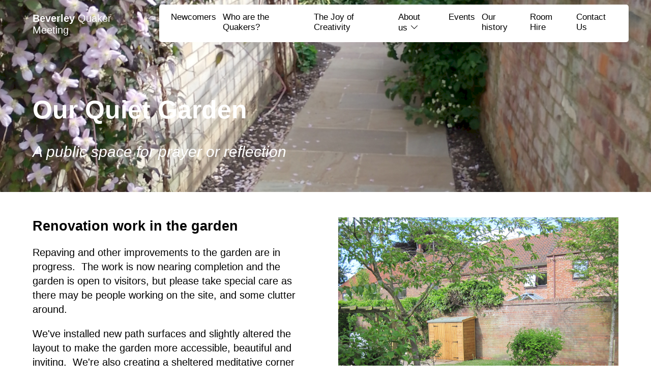

--- FILE ---
content_type: text/html; charset=UTF-8
request_url: https://beverleyquakers.org.uk/about-us/our-quiet-garden/
body_size: 3733
content:
<!DOCTYPE html>
<html lang="en-GB">
<head>	
<meta charset="utf-8">
<meta name="viewport" content="width=device-width, initial-scale=1">
<meta name="robots" content="index, follow">

<title>Our Quiet Garden | Beverley Quaker Meeting</title>

<meta property="og:locale" content="en_GB">
<meta property="og:title" content="Our Quiet Garden | Beverley Quaker Meeting">
<meta property="og:url" content="https://beverleyquakers.org.uk/about-us/our-quiet-garden/">
<meta property="og:site_name" content="https://beverleyquakers.org.uk">

<meta name="twitter:card" content="summary">
<meta name="twitter:title" content="Our Quiet Garden | Beverley Quaker Meeting">
<meta name="twitter:description" content="">

<link rel="icon" href="/favicon.ico" type="image/x-icon">
<link rel="stylesheet" href="https://static2.quakermeeting.org/css/reset.css?v=250930.1">
<link rel="stylesheet" href="https://static2.quakermeeting.org/css/global.css?v=250930.1">
<link rel="stylesheet" href="https://static2.quakermeeting.org/css/fonts.css?v=250930.1">
<link rel="stylesheet" href="https://static2.quakermeeting.org/css/icons.css?v=250930.1">
<link rel="stylesheet" href="https://static2.quakermeeting.org/css/forms.css?v=250930.1">
<script src="https://static2.quakermeeting.org/js-lib/jquery.js?v=3.6.0"></script>
<script src="https://static2.quakermeeting.org/js/global.js?v=250930.1"></script>
<script src="https://maps.googleapis.com/maps/api/js?key=AIzaSyBakUWkwM34SLm4QjXn8GrwHyTH-8yUsUE"></script>

</head>

<body class="page header-image">

<div id="preheader" style="background-image: url(/images/library/regular/img_20240510_104230.jpg);"></div>
<section id="masthead" class="image-cover text-colour-white" style="background-image: url(/images/library/regular/img_20240510_104230.jpg);">
<header id="site-header" class="masthead">
<div class="wrapper flex">
<div id="site-title"><a href="/"><b>Beverley</b> Quaker Meeting</a></div>
<div class="device-menu-toggle">Menu ☰</div>
	<ul id="website-menu">
<li class="device-only close">Close <div class="icon-times"></div></li><li class="device-only"><a href="https://beverleyquakers.org.uk">Home</a></li>		<li class="page"><a href="https://beverleyquakers.org.uk/newcomers/">Newcomers</a></li>
		<li class="page"><a href="https://beverleyquakers.org.uk/about-quakers/">Who are the Quakers?</a></li>
		<li class="page"><a href="https://beverleyquakers.org.uk/the-joy-of-creativity/">The Joy of Creativity</a></li>
<li class="nav-more" data-dropdown="1">About us<div class="dropdown-icon devices-only"></div><ul id="dropdown-1" class="submenu">		<li class="page"><a href="https://beverleyquakers.org.uk/about-us/our-community/"><span>Our community</span></a></li>
		<li class="active page"><a href="https://beverleyquakers.org.uk/about-us/our-quiet-garden/"><span>Our Quiet Garden</span></a></li>
		<li class="page"><a href="https://beverleyquakers.org.uk/reflections/"><span>Reflections</span></a></li>
</ul></li>
		<li class="page"><a href="https://beverleyquakers.org.uk/calendar/">Events</a></li>
		<li class="page"><a href="https://beverleyquakers.org.uk/history/">Our history</a></li>
		<li class="page"><a href="https://beverleyquakers.org.uk/room-hire/">Room Hire</a></li>
		<li class="page"><a href="https://beverleyquakers.org.uk/contact-us/">Contact Us</a></li>
</ul></div>
</header>
<div id="postheader" style="background-image: url(/images/library/regular/img_20240510_104230.jpg);"></div>
	<div id="page-title" class="with-subtitle">
		<div class="wrapper">
			<h1>Our Quiet Garden</h1>
			<h2>A public space for prayer or reflection</h2>
		</div>
	</div>

</section>
<div id="page-wrapper" class="flex">
<div id="page-content">
	
	<section id="4atfo2g7" class="single-block block-text with-image image-align-right image-shape-square no-caption" data-position="10">
	
		
		<div class="wrapper content-wrapper">
			
			<div class="text-block-image-wrap no-caption width-50"><div class="text-block-image width-50" style="background-image: url(/images/library/regular/br_07.jpg);" role="img" aria-label="A view of the Quiet Garden showing the new paving" title="A view of the Quiet Garden showing the new paving"><img src="/images/library/regular/br_07.jpg" alt="A view of the Quiet Garden showing the new paving"/></div><div class="caption"></div></div>					
			<div id="4atfo2g7-edit" class="block-wrapper">
				<h3>Renovation work in the garden</h3>
<p>Repaving and other improvements to the garden are in progress.&nbsp; The work is now nearing completion and the garden is open to visitors, but please take special care as there may be people working on the site, and some clutter around.</p>
<p>We've installed new path surfaces and slightly altered the layout to make the garden more accessible, beautiful and inviting.&nbsp; We're also creating a sheltered meditative corner with new seating.<span style="font-family: var(--system-fonts);">&nbsp; An area of new turf has been laid, and some parts are awaiting replanting.</span></p>
<p>Thanks for your patience, and we hope you will enjoy the garden even more once the work has been completed.</p>
<p>&nbsp;</p>			</div>

		</div>
	</section>

	
	<section id="4ek6nk1" class="single-block block-text" data-position="20">
	
		
		<div class="wrapper content-wrapper">
			
								
			<div id="4ek6nk1-edit" class="block-wrapper">
				<p>Beverley Quaker Meeting is part of the Quiet Garden Movement, which nurtures access to outdoor space for prayer and reflection in a variety of settings and creates opportunities for people to experience silence, restfulness in beautiful surroundings.&nbsp; There are over 300 Quiet Gardens worldwide.</p>
<p>Our garden is open to the public from dawn till dusk every day.&nbsp; Sometimes it is used for Quaker events, or by other groups who use the meeting house.&nbsp; All are welcome to use it.</p>			</div>

		</div>
	</section>

	
	<section id="z275riz" class="single-block block-text with-image image-align-left no-caption" data-position="30">
	
		
		<div class="wrapper content-wrapper">
			
			<div class="text-block-image-wrap no-caption width-50"><div class="text-block-image width-50" style="background-image: url(/images/library/regular/br_04.jpg);" role="img" aria-label="Pergola and new shelter in progress" title="Pergola and new shelter in progress"><img src="/images/library/regular/br_04.jpg" alt="Pergola and new shelter in progress"/></div><div class="caption"></div></div>					
			<div id="z275riz-edit" class="block-wrapper">
				<p>The garden is used regularly and much appreciated by the general public, as well as by the various groups that use the meeting house. More local people discovered it during the lockdowns. It is an important part of our reaching out to the local community.</p>			</div>

		</div>
	</section>

	
	<section id="e4p8ln89" class="single-block block-gallery style-3" data-position="40">
	
		
		
		<div class="gallery-wrapper">
			<div class="gallery-section gallery-section-1">
<img id="e4p8ln89-1" class="gallery-image image-1 aspect-landscape" src="/images/library/large/09_0607_scale_hill_0352.jpg" title="bee on sea holly" alt="/images/library/large/09_0607_scale_hill_0352.jpg">
</div>		</div>
		
	</section>

</div>
</div><!-- #page-wrapper -->

<footer id="mastfoot" class="heather">
<div class="inner wrapper">
<section id="meeting-footer">
	
	<div id="site-badge" class="bym-badge local"></div>
	
	<div class="flex-wrapper">
	
		<div class="meeting-info footer-block">
			<div class="meeting-name"><span class="name">Beverley</span> <span class="qm">Quaker Meeting</span></div>
			<div class="address"><p>Quaker Meeting House<br>Quaker Lane<br>Woodlands<br>Beverley<br>East Yorkshire<br>HU17 8BY</p></div>
						<div class="mfw">
				<h5>Meetings for Worship:</h5><p>Every Sunday at 10:30am to 11:30am</p><p>Second Wednesday at 12:30pm to 1:00pm</p><p>Fourth Wednesday at 12:30pm to 1:00pm</p>
			</div>
			<div class="links">
							</div>
					</div>
		
		<div class="footer-menu footer-block">
			<h4>Pages</h4>
				<ul id="footer-menu">
		<li class="page"><a href="https://beverleyquakers.org.uk/">Welcome</a></li>
		<li class="page"><a href="https://beverleyquakers.org.uk/newcomers/">Newcomers</a></li>
		<li class="page"><a href="https://beverleyquakers.org.uk/about-quakers/">Who are the Quakers?</a></li>
		<li class="page"><a href="https://beverleyquakers.org.uk/the-joy-of-creativity/">The Joy of Creativity</a></li>
		<li class="page"><a href="https://beverleyquakers.org.uk/about-us/our-community/">Our community</a></li>
		<li class="active"><a href="https://beverleyquakers.org.uk/about-us/our-quiet-garden/">Our Quiet Garden</a></li>
		<li class="page"><a href="https://beverleyquakers.org.uk/reflections/">Reflections</a></li>
		<li class="page"><a href="https://beverleyquakers.org.uk/calendar/">Events</a></li>
		<li class="page"><a href="https://beverleyquakers.org.uk/history/">Our history</a></li>
		<li class="page"><a href="https://beverleyquakers.org.uk/room-hire/">Room Hire</a></li>
		<li class="page"><a href="https://beverleyquakers.org.uk/contact-us/">Contact Us</a></li>
	</ul>
		</div>
		<div class="about-quakers footer-block">
			<h4>About Quakers</h4>
			<ul>
				<li><a target="_blank" href="https://www.quaker.org.uk/faith/our-faith">Our Faith</a></li>
				<li><a target="_blank" href="https://www.quaker.org.uk/faith/quaker-life-1/quaker-journeys">Quaker Journeys</a></li>
				<li><a target="_blank" href="https://www.quaker.org.uk/faith/our-values">Our Values</a></li>
				<li><a target="_blank" href="https://www.quaker.org.uk/faith/our-history">A Brief History of Quakerism</a></li>
				<li><a target="_blank" href="https://www.quaker.org.uk/faith/our-faith/find-out-more">Order a free information pack</a></li>
				<li><a target="_blank" href="https://qfp.quaker.org.uk/"><i>Quaker faith & practice</i> fifth edition (free online)</a></li>
			</ul>
		</div>
		<div class="discover footer-block">
			<h4>Discover Quakers</h4>
			<ul>
  			<li><a href="https://info.discoveringquakers.org.uk/email-sign-up/?utm_source=QMN&utm_medium=footer&utm_campaign=website">Get Quaker inspiration in your inbox: Sign up to the Discovering Quakers email newsletter</a></li>
				<li><a href="https://www.quaker.org.uk/meetings" target="_blank">Find a Quaker meeting</a></li>
				<li><a href="https://www.quaker.org.uk/" target="_blank">Visit the official <i>Quakers in Britain</i> website</a></li>
			</ul>
		</div>
	
	</div>
<div id="legal" class="qmn">
		<div id="legal-website">
			2026 &copy; <b>Beverley</b> Quaker Meeting &bull; <a class="privacy">Privacy</a> &bull; <a class="privacy">Images</a> &bull; <a href="https://quaker.app/about" target="_blank">a <b>Quaker Meetings Network</b> website</a>
		</div>
	</div></section>
</div>
</footer>

<section id="privacy" class="wrapper" style="display: none;">
	
	<div class="flex">
		
		<div class="wide">
			
			<h3>Privacy Policy</h3>
			<p style="font-size: 0.6rem;">Updated 5 August 2021</p>
			
			<p>We value your privacy to the highest level. We do not use any cookie-based analytics system and we do not track any of your information, including your IP address. When you browse our website (or any <A href="https://quaker.app/about" target="_blank">Quaker Meetings Network</A> website) you can do so with total confidence that your privacy is protected.</p>
			
			<p>If you use the contact form on our website, our system will send an email to a nominated person. This email will contain all of the information you enter into the form, including your name and email address. This email will also contain your IP address, which helps us filter spam. Your email will be held for only as long as necessary by this nominated person. A copy of the email will be stored on our server for 365 days.</p>
			
			<p>Our website may contain links to other websites operated by third parties under different privacy policies. Should you choose to visit one of those links, you will be leaving our website and this Policy will no longer apply.</p>
			
						
			<p>Our website contains embeddable content via iframe. This feature may set cookies in your browser. Your interaction with this embeddable content is covered under the privacy policy of that service.</p>
			
						
			<p>If you log into this website in order to edit it, we do use a cookie to keep you logged in, but we do not track your activity.</p>
			
		</div>
		
		<div>
			<h3>Image Policy</h3>
			<p style="font-size: 0.6rem;">Updated 7 March 2022</p>
			<p>All of the images on our website are the legal property of the respective owner. We hold necessary permissions from the following sources to use their photos: (a) Britain Yearly Meeting, (b) Mike Pinches for Britain Yearly Meeting, (c) John Hall, (d) Gareth Bevan, (e) Michael Cheetham, (f) Unsplash.</p>
			<p>We do not permit the usage of our images on any other website without our written permission.</p>
		</div>
		
	</div>
	
</section>

</body>
</html>

--- FILE ---
content_type: text/css
request_url: https://static2.quakermeeting.org/css/fonts.css?v=250930.1
body_size: 296
content:
@font-face{font-family:Sohne Breit QMNWF;src:url("../fonts/sohne/kraftig.woff2") format("woff2"),url("../fonts/sohne/kraftig.woff") format("woff");font-weight:normal;font-style:normal;font-display:swap}@font-face{font-family:Sohne Breit QMNWF;src:url("../fonts/sohne/kraftig.woff2") format("woff2"),url("../fonts/sohne/kraftig.woff") format("woff");font-weight:bold;font-style:normal;font-display:swap}@font-face{font-family:Sohne Breit QMNWF;src:url("../fonts/sohne/kraftig-kursiv.woff2") format("woff2"),url("../fonts/sohne/kraftig-kursiv.woff") format("woff");font-weight:normal;font-style:italic;font-display:swap}@font-face{font-family:Sohne Breit QMNWF;src:url("../fonts/sohne/kraftig-kursiv.woff2") format("woff2"),url("../fonts/sohne/kraftig-kursiv.woff") format("woff");font-weight:bold;font-style:italic;font-display:swap}@font-face{font-family:Italian Old Style QMNWF;src:url("../fonts/italian-old-style/book.woff2") format("woff2"),url("../fonts/italian-old-style/book.woff") format("woff");font-weight:normal;font-style:normal;font-display:swap}@font-face{font-family:Italian Old Style QMNWF;src:url("../fonts/italian-old-style/bold-italic.woff2") format("woff2"),url("../fonts/italian-old-style/bold-italic.woff") format("woff");font-weight:bold;font-style:italic;font-display:swap}@font-face{font-family:Italian Old Style QMNWF;src:url("../fonts/italian-old-style/book-italic.woff2") format("woff2"),url("../fonts/italian-old-style/book-italic.woff") format("woff");font-weight:normal;font-style:italic;font-display:swap}@font-face{font-family:Italian Old Style QMNWF;src:url("../fonts/italian-old-style/bold.woff2") format("woff2"),url("../fonts/italian-old-style/bold.woff") format("woff");font-weight:bold;font-style:normal;font-display:swap}@font-face{font-family:Glypha QMNWF;src:url("../fonts/glypha/bold.woff2") format("woff2"),url("../fonts/glypha/bold.woff") format("woff");font-weight:bold;font-style:normal;font-display:swap}@font-face{font-family:Glypha QMNWF;src:url("../fonts/glypha/bold-italic.woff2") format("woff2"),url("../fonts/glypha/bold-italic.woff") format("woff");font-weight:bold;font-style:italic;font-display:swap}@font-face{font-family:Glypha QMNWF;src:url("../fonts/glypha/regular.woff2") format("woff2"),url("../fonts/glypha/regular.woff") format("woff");font-weight:normal;font-style:normal;font-display:swap}@font-face{font-family:Glypha QMNWF;src:url("../fonts/glypha/regular-italic.woff2") format("woff2"),url("../fonts/glypha/regular-italic.woff") format("woff");font-weight:normal;font-style:italic;font-display:swap}@font-face{font-family:Toast QMNWF;src:url("../fonts/toast/italic.woff2") format("woff2"),url("../fonts/toast/italic.woff") format("woff");font-weight:normal;font-style:normal;font-display:swap}@font-face{font-family:Toast QMNWF;src:url("../fonts/toast/italic.woff2") format("woff2"),url("../fonts/toast/italic.woff") format("woff");font-weight:normal;font-style:italic;font-display:swap}@font-face{font-family:Toast QMNWF;src:url("../fonts/toast/italic.woff2") format("woff2"),url("../fonts/toast/italic.woff") format("woff");font-weight:bold;font-style:normal;font-display:swap}@font-face{font-family:Toast QMNWF;src:url("../fonts/toast/italic.woff2") format("woff2"),url("../fonts/toast/italic.woff") format("woff");font-weight:bold;font-style:italic;font-display:swap}@font-face{font-family:Montserrat QMNWF;src:url("../fonts/montserrat/Montserrat-Regular.woff2") format("woff2"),url("../fonts/montserrat/Montserrat-Regular.woff") format("woff");font-weight:normal;font-style:normal;font-display:swap}@font-face{font-family:Montserrat QMNWF;src:url("../fonts/montserrat/Montserrat-Italic.woff2") format("woff2"),url("../fonts/montserrat/Montserrat-Italic.woff") format("woff");font-weight:normal;font-style:italic;font-display:swap}@font-face{font-family:Montserrat QMNWF;src:url("../fonts/montserrat/Montserrat-SemiBold.woff2") format("woff2"),url("../fonts/montserrat/Montserrat-SemiBold.woff") format("woff");font-weight:bold;font-style:normal;font-display:swap}@font-face{font-family:Montserrat QMNWF;src:url("../fonts/montserrat/Montserrat-SemiBoldItalic.woff2") format("woff2"),url("../fonts/montserrat/Montserrat-SemiBoldItalic.woff") format("woff");font-weight:bold;font-style:italic;font-display:swap}@font-face{font-family:Source Code Pro QMNWF;src:url("../fonts/source/SourceCodePro-Regular.woff2") format("woff2"),url("../fonts/source/SourceCodePro-Regular.woff") format("woff");font-weight:normal;font-style:normal;font-display:swap}@font-face{font-family:Source Code Pro QMNWF;src:url("../fonts/source/SourceCodePro-Medium.woff2") format("woff2"),url("../fonts/source/SourceCodePro-Medium.woff") format("woff");font-weight:bold;font-style:normal;font-display:swap}@font-face{font-family:Satoshi QMNWF;src:url("../fonts/satoshi/Satoshi-Variable.woff2") format("woff2"),url("../fonts/satoshi/Satoshi-Variable.woff") format("woff"),url("../fonts/satoshi/Satoshi-Variable.ttf") format("truetype");font-weight:300 900;font-display:swap;font-style:normal}@font-face{font-family:Duplicate Ionic QMNWF;src:url("../fonts/ionic/DuplicateIonic-Bold-Web.woff2") format("woff2"),url("../fonts/ionic/DuplicateIonic-Bold-Web.woff") format("woff");font-weight:normal;font-display:swap;font-style:normal}@font-face{font-family:Duplicate Ionic QMNWF;src:url("../fonts/ionic/DuplicateIonic-Bold-Web.woff2") format("woff2"),url("../fonts/ionic/DuplicateIonic-Bold-Web.woff") format("woff");font-weight:bold;font-display:swap;font-style:normal}@font-face{font-family:Duplicate Ionic QMNWF;src:url("../fonts/ionic/DuplicateIonic-BoldItalic-Web.woff2") format("woff2"),url("../fonts/ionic/DuplicateIonic-BoldItalic-Web.woff") format("woff");font-weight:normal;font-display:swap;font-style:italic}@font-face{font-family:Duplicate Ionic QMNWF;src:url("../fonts/ionic/DuplicateIonic-BoldItalic-Web.woff2") format("woff2"),url("../fonts/ionic/DuplicateIonic-BoldItalic-Web.woff") format("woff");font-weight:bold;font-display:swap;font-style:italic}@font-face{font-family:Eczar QMNWF;src:url("../fonts/eczar/Eczar-Bold.woff2") format("woff2"),url("../fonts/eczar/Eczar-Bold.woff") format("woff");font-weight:bold;font-style:normal;font-display:swap}@font-face{font-family:Eczar QMNWF;src:url("../fonts/eczar/Eczar-Bold.woff2") format("woff2"),url("../fonts/eczar/Eczar-Bold.woff") format("woff");font-weight:bold;font-style:italic;font-display:swap}@font-face{font-family:Eczar QMNWF;src:url("../fonts/eczar/Eczar-Regular.woff2") format("woff2"),url("../fonts/eczar/Eczar-Regular.woff") format("woff");font-weight:normal;font-style:normal;font-display:swap}@font-face{font-family:Eczar QMNWF;src:url("../fonts/eczar/Eczar-Regular.woff2") format("woff2"),url("../fonts/eczar/Eczar-Regular.woff") format("woff");font-weight:normal;font-style:italic;font-display:swap}@font-face{font-family:Lato QMNWF;src:url("../fonts/lato/Lato-BlackItalic.woff2") format("woff2"),url("../fonts/lato/Lato-BlackItalic.woff") format("woff");font-weight:bold;font-style:italic;font-display:swap}@font-face{font-family:Lato QMNWF;src:url("../fonts/lato/Lato-Black.woff2") format("woff2"),url("../fonts/lato/Lato-Black.woff") format("woff");font-weight:bold;font-style:normal;font-display:swap}@font-face{font-family:Lato QMNWF;src:url("../fonts/lato/Lato-Regular.woff2") format("woff2"),url("../fonts/lato/Lato-Regular.woff") format("woff");font-weight:normal;font-style:normal;font-display:swap}@font-face{font-family:Lato QMNWF;src:url("../fonts/lato/Lato-Italic.woff2") format("woff2"),url("../fonts/lato/Lato-Italic.woff") format("woff");font-weight:normal;font-style:italic;font-display:swap}


--- FILE ---
content_type: text/css
request_url: https://static2.quakermeeting.org/css/icons.css?v=250930.1
body_size: 758
content:
@font-face{font-family:"icomoon";src:url("../fonts/icons/icomoon.eot?v240126.2");src:url("../fonts/icons/icomoon.eot?v240126.2#iefix") format("embedded-opentype"),url("../fonts/icons/icomoon.ttf?v240126.2") format("truetype"),url("../fonts/icons/icomoon.woff?v240126.2") format("woff"),url("../fonts/icons/icomoon.svg?v240126.2#icomoon") format("svg");font-weight:normal;font-style:normal;font-display:block}[class^=icon-],[class*=" icon-"]{font-family:"icomoon" !important;speak:never;font-style:normal;font-weight:normal;font-variant:normal;text-transform:none;line-height:1;-webkit-font-smoothing:antialiased;-moz-osx-font-smoothing:grayscale}.icon-nolink:before{content:""}.icon-toggle-off:before{content:""}.icon-toggle-on:before{content:""}.icon-sm-i:before{content:""}.icon-sm-tt:before{content:""}.icon-trash:before{content:""}.icon-percent:before{content:""}.icon-sm-f:before{content:""}.icon-audio:before{content:""}.icon-line:before{content:""}.icon-pin:before{content:""}.icon-grid:before{content:""}.icon-calendar:before{content:""}.icon-gallery:before{content:""}.icon-columns:before{content:""}.icon-map:before{content:""}.icon-heading:before{content:""}.icon-paint:before{content:""}.icon-text:before{content:""}.icon-align-left:before{content:""}.icon-align-right:before{content:""}.icon-draw-square:before{content:""}.icon-undo:before{content:""}.icon-circle:before{content:""}.icon-square:before{content:""}.icon-portrait:before{content:""}.icon-landscape:before{content:""}.icon-save:before{content:""}.icon-gear:before{content:""}.icon-bars-thick:before{content:""}.icon-bars-alt:before{content:""}.icon-bars:before{content:""}.icon-tick-thick:before{content:""}.icon-tick:before{content:""}.icon-times-thick:before{content:""}.icon-times:before{content:""}.icon-exclaim:before{content:""}.icon-align-center:before{content:""}.icon-denied:before{content:""}.icon-eye:before{content:""}.icon-eye-strike:before{content:""}.icon-pencil-alt:before{content:""}.icon-pencil:before{content:""}.icon-question:before{content:""}.icon-upload:before{content:""}.icon-arrow-down-thin:before{content:""}.icon-arrow-up-thin:before{content:""}.icon-arrow-down:before{content:""}.icon-arrow-up:before{content:""}.icon-minus-thin:before{content:""}.icon-minus:before{content:""}.icon-plus-thin:before{content:""}.icon-plus:before{content:""}.icon-back:before{content:""}.icon-tab:before{content:""}.icon-spinner:before{content:""}.icon-sm-t:before{content:""}.icon-video-vmo:before{content:""}.icon-video-yt:before{content:""}.icon-boundry:before{content:""}.icon-insert-below:before{content:""}.icon-insert-above:before{content:""}.icon-to-right:before{content:""}.icon-to-left:before{content:""}.icon-to-below:before{content:""}.icon-to-above:before{content:""}.icon-file-pdf:before{content:""}.icon-file-word:before{content:""}.icon-file-zip:before{content:""}.icon-expand:before{content:""}.icon-door:before{content:""}.icon-file:before{content:""}.icon-star:before{content:""}.icon-font:before{content:""}.icon-shuffle:before{content:""}.icon-link:before{content:""}.icon-h1:before{content:""}.icon-h2:before{content:""}.icon-info:before{content:""}.icon-zero:before{content:""}.icon-nine:before{content:""}.icon-eight:before{content:""}.icon-seven:before{content:""}.icon-six:before{content:""}.icon-five:before{content:""}.icon-four:before{content:""}.icon-three:before{content:""}.icon-two:before{content:""}.icon-one:before{content:""}.icon-fill:before{content:""}.icon-pallette:before{content:""}.icon-exclaimation-point:before{content:""}.icon-lock:before{content:""}.icon-find:before{content:""}.icon-move:before{content:""}.icon-time:before{content:""}.icon-visible:before{content:""}.icon-hidden:before{content:""}.icon-lock-open:before{content:""}.icon-lock-closed:before{content:""}.icon-launch:before{content:""}.icon-spanner:before{content:""}.icon-diag-to-left:before{content:""}.icon-diag-to-right:before{content:""}.icon-button:before{content:""}.icon-language:before{content:""}.icon-circle-check:before{content:""}.icon-circle1:before{content:""}.icon-copy:before{content:""}


--- FILE ---
content_type: image/svg+xml
request_url: https://static2.quakermeeting.org/images/ui/down-alt.svg
body_size: 52
content:
<?xml version="1.0" encoding="utf-8"?>
<!-- Generator: Adobe Illustrator 25.2.1, SVG Export Plug-In . SVG Version: 6.00 Build 0)  -->
<svg version="1.1" id="Layer_1" xmlns="http://www.w3.org/2000/svg" xmlns:xlink="http://www.w3.org/1999/xlink" x="0px" y="0px"
	 viewBox="0 0 580 580" style="enable-background:new 0 0 580 580;" xml:space="preserve">
<style type="text/css">
	.st0{fill:#010202;}
</style>
<path class="st0" d="M509.6,179.5l-7.1-7.1c-4.7-4.7-12.3-4.7-17,0L290.1,367.9L94.6,172.4c-4.7-4.7-12.3-4.7-17,0l-7.1,7.1
	c-4.7,4.7-4.7,12.3,0,17l211,211.1c4.7,4.7,12.3,4.7,17,0l211-211.1C514.3,191.8,514.3,184.2,509.6,179.5z"/>
</svg>
